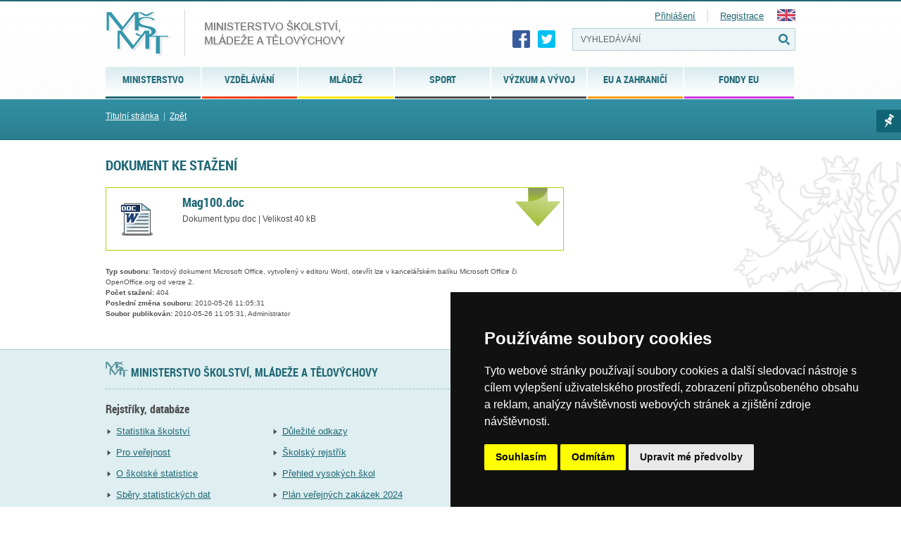

--- FILE ---
content_type: text/css
request_url: https://msmt.gov.cz/themes/msmt2017/css/demo.css
body_size: 10
content:
.left, .middle, .right {
  border: 1px solid #ddd;
  background: #f9f9f9;
}

#header {
  background: #ddd;
}

#main .middle {
  background: #fff;
}

.left .column-in, .middle .column-in, .right .column-in {
  padding: 1em;
}

a {
  color: #333;
}

a:hover {
  color: #000;
}

.left .column-in #menu ul ul {
  padding-left: 2em;
}

.left .column-in #menu li a:hover {
  text-decoration: underline;
}